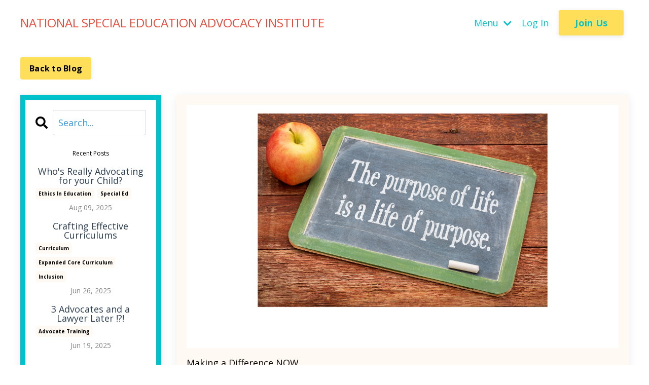

--- FILE ---
content_type: text/html; charset=utf-8
request_url: https://www.nseai.org/blog/what-is-your-life-s-purpose
body_size: 17666
content:
<!doctype html>
<html lang="en">
  <head>
    
              <meta name="csrf-param" content="authenticity_token">
              <meta name="csrf-token" content="eaj+DhBIj2/z24E1kiJtWfy5yInmZq6qSctwJjYfBOoPifoYlV+lmQePrED5CZmoqaIDLZC8dtCN1e+qAu2hWQ==">
            
    <title>
      
        Making a Difference NOW
      
    </title>
    <meta charset="utf-8" />
    <meta http-equiv="x-ua-compatible" content="ie=edge, chrome=1">
    <meta name="viewport" content="width=device-width, initial-scale=1, shrink-to-fit=no">
    
      <meta name="description" content="How to combine consumer advocacy with social justice and truly Make a Difference NOW." />
    
    <meta property="og:type" content="website">
<meta property="og:url" content="https://www.nseai.org/blog/what-is-your-life-s-purpose">
<meta name="twitter:card" content="summary_large_image">

<meta property="og:title" content="Making a Difference NOW">
<meta name="twitter:title" content="Making a Difference NOW">


<meta property="og:description" content="How to combine consumer advocacy with social justice and truly Make a Difference NOW.">
<meta name="twitter:description" content="How to combine consumer advocacy with social justice and truly Make a Difference NOW.">


<meta property="og:image" content="https://kajabi-storefronts-production.kajabi-cdn.com/kajabi-storefronts-production/file-uploads/blogs/8305/images/8665-62b0-0ff3-56d3-47017285122a_Untitled_1280_720_px_5_.png">
<meta name="twitter:image" content="https://kajabi-storefronts-production.kajabi-cdn.com/kajabi-storefronts-production/file-uploads/blogs/8305/images/8665-62b0-0ff3-56d3-47017285122a_Untitled_1280_720_px_5_.png">

    
      <link href="https://kajabi-storefronts-production.kajabi-cdn.com/kajabi-storefronts-production/sites/28589/images/8hBfcBNTJK5BrQzGZOcQ_logo_no_words_white_.jpg?v=2" rel="shortcut icon" />
    
    <link rel="canonical" href="https://www.nseai.org/blog/what-is-your-life-s-purpose" />

    <!-- Google Fonts ====================================================== -->
    <link rel="preconnect" href="https://fonts.gstatic.com" crossorigin>
    <link rel="stylesheet" media="print" onload="this.onload=null;this.removeAttribute(&#39;media&#39;);" type="text/css" href="//fonts.googleapis.com/css?family=Open+Sans:400,700,400italic,700italic&amp;display=swap" />

    <!-- Kajabi CSS ======================================================== -->
    <link rel="stylesheet" media="print" onload="this.onload=null;this.removeAttribute(&#39;media&#39;);" type="text/css" href="https://kajabi-app-assets.kajabi-cdn.com/assets/core-0d125629e028a5a14579c81397830a1acd5cf5a9f3ec2d0de19efb9b0795fb03.css" />

    

    <!-- Font Awesome Icons -->
    <link rel="stylesheet" media="print" onload="this.onload=null;this.removeAttribute(&#39;media&#39;);" type="text/css" crossorigin="anonymous" href="https://use.fontawesome.com/releases/v5.15.2/css/all.css" />

    <link rel="stylesheet" media="screen" href="https://kajabi-storefronts-production.kajabi-cdn.com/kajabi-storefronts-production/themes/2157665579/assets/styles.css?1755809097451521" />

    <!-- Customer CSS ====================================================== -->
    <!-- If you're using custom css that affects the first render of the page, replace async_style_link below with styesheet_tag -->
    <link rel="stylesheet" media="print" onload="this.onload=null;this.removeAttribute(&#39;media&#39;);" type="text/css" href="https://kajabi-storefronts-production.kajabi-cdn.com/kajabi-storefronts-production/themes/2157665579/assets/overrides.css?1755809097451521" />
    <style>
  /* Custom CSS Added Via Theme Settings */
  @import url('https://fonts.googleapis.com/css?family=Dancing+Script&display=swap');

/* Header code to make full width */
.header__container {
max-width: 100%;
}
/* Header code to make background white  */
.header__content--mobile {
background: #FFFFFF;
}

</style>

    <!-- Kajabi Editor Only CSS ============================================ -->
    

    <!-- Header hook ======================================================= -->
    <link rel="alternate" type="application/rss+xml" title="Special Education Advocacy Today ™ - SEAT" href="https://www.nseai.org/blog.rss" /><script type="text/javascript">
  var Kajabi = Kajabi || {};
</script>
<script type="text/javascript">
  Kajabi.currentSiteUser = {
    "id" : "-1",
    "type" : "Guest",
    "contactId" : "",
  };
</script>
<script type="text/javascript">
  Kajabi.theme = {
    activeThemeName: "NSEAI   Extended Website Theme",
    previewThemeId: null,
    editor: false
  };
</script>
<meta name="turbo-prefetch" content="false">
<script>
(function(i,s,o,g,r,a,m){i['GoogleAnalyticsObject']=r;i[r]=i[r]||function(){
(i[r].q=i[r].q||[]).push(arguments)
},i[r].l=1*new Date();a=s.createElement(o),
m=s.getElementsByTagName(o)[0];a.async=1;a.src=g;m.parentNode.insertBefore(a,m)
})(window,document,'script','//www.google-analytics.com/analytics.js','ga');
ga('create', 'UA-138960467-1', 'auto', {});
ga('send', 'pageview');
</script>
<style type="text/css">
  #editor-overlay {
    display: none;
    border-color: #2E91FC;
    position: absolute;
    background-color: rgba(46,145,252,0.05);
    border-style: dashed;
    border-width: 3px;
    border-radius: 3px;
    pointer-events: none;
    cursor: pointer;
    z-index: 10000000000;
  }
  .editor-overlay-button {
    color: white;
    background: #2E91FC;
    border-radius: 2px;
    font-size: 13px;
    margin-inline-start: -24px;
    margin-block-start: -12px;
    padding-block: 3px;
    padding-inline: 10px;
    text-transform:uppercase;
    font-weight:bold;
    letter-spacing:1.5px;

    left: 50%;
    top: 50%;
    position: absolute;
  }
</style>
<script src="https://kajabi-app-assets.kajabi-cdn.com/vite/assets/track_analytics-999259ad.js" crossorigin="anonymous" type="module"></script><link rel="modulepreload" href="https://kajabi-app-assets.kajabi-cdn.com/vite/assets/stimulus-576c66eb.js" as="script" crossorigin="anonymous">
<link rel="modulepreload" href="https://kajabi-app-assets.kajabi-cdn.com/vite/assets/track_product_analytics-9c66ca0a.js" as="script" crossorigin="anonymous">
<link rel="modulepreload" href="https://kajabi-app-assets.kajabi-cdn.com/vite/assets/stimulus-e54d982b.js" as="script" crossorigin="anonymous">
<link rel="modulepreload" href="https://kajabi-app-assets.kajabi-cdn.com/vite/assets/trackProductAnalytics-3d5f89d8.js" as="script" crossorigin="anonymous">      <script type="text/javascript">
        if (typeof (window.rudderanalytics) === "undefined") {
          !function(){"use strict";window.RudderSnippetVersion="3.0.3";var sdkBaseUrl="https://cdn.rudderlabs.com/v3"
          ;var sdkName="rsa.min.js";var asyncScript=true;window.rudderAnalyticsBuildType="legacy",window.rudderanalytics=[]
          ;var e=["setDefaultInstanceKey","load","ready","page","track","identify","alias","group","reset","setAnonymousId","startSession","endSession","consent"]
          ;for(var n=0;n<e.length;n++){var t=e[n];window.rudderanalytics[t]=function(e){return function(){
          window.rudderanalytics.push([e].concat(Array.prototype.slice.call(arguments)))}}(t)}try{
          new Function('return import("")'),window.rudderAnalyticsBuildType="modern"}catch(a){}
          if(window.rudderAnalyticsMount=function(){
          "undefined"==typeof globalThis&&(Object.defineProperty(Object.prototype,"__globalThis_magic__",{get:function get(){
          return this},configurable:true}),__globalThis_magic__.globalThis=__globalThis_magic__,
          delete Object.prototype.__globalThis_magic__);var e=document.createElement("script")
          ;e.src="".concat(sdkBaseUrl,"/").concat(window.rudderAnalyticsBuildType,"/").concat(sdkName),e.async=asyncScript,
          document.head?document.head.appendChild(e):document.body.appendChild(e)
          },"undefined"==typeof Promise||"undefined"==typeof globalThis){var d=document.createElement("script")
          ;d.src="https://polyfill-fastly.io/v3/polyfill.min.js?version=3.111.0&features=Symbol%2CPromise&callback=rudderAnalyticsMount",
          d.async=asyncScript,document.head?document.head.appendChild(d):document.body.appendChild(d)}else{
          window.rudderAnalyticsMount()}window.rudderanalytics.load("2apYBMHHHWpiGqicceKmzPebApa","https://kajabiaarnyhwq.dataplane.rudderstack.com",{})}();
        }
      </script>
      <script type="text/javascript">
        if (typeof (window.rudderanalytics) !== "undefined") {
          rudderanalytics.page({"account_id":"27400","site_id":"28589"});
        }
      </script>
      <script type="text/javascript">
        if (typeof (window.rudderanalytics) !== "undefined") {
          (function () {
            function AnalyticsClickHandler (event) {
              const targetEl = event.target.closest('a') || event.target.closest('button');
              if (targetEl) {
                rudderanalytics.track('Site Link Clicked', Object.assign(
                  {"account_id":"27400","site_id":"28589"},
                  {
                    link_text: targetEl.textContent.trim(),
                    link_href: targetEl.href,
                    tag_name: targetEl.tagName,
                  }
                ));
              }
            };
            document.addEventListener('click', AnalyticsClickHandler);
          })();
        }
      </script>
<script>
!function(f,b,e,v,n,t,s){if(f.fbq)return;n=f.fbq=function(){n.callMethod?
n.callMethod.apply(n,arguments):n.queue.push(arguments)};if(!f._fbq)f._fbq=n;
n.push=n;n.loaded=!0;n.version='2.0';n.agent='plkajabi';n.queue=[];t=b.createElement(e);t.async=!0;
t.src=v;s=b.getElementsByTagName(e)[0];s.parentNode.insertBefore(t,s)}(window,
                                                                      document,'script','https://connect.facebook.net/en_US/fbevents.js');


fbq('init', '1998310073731320');
fbq('track', "PageView");</script>
<noscript><img height="1" width="1" style="display:none"
src="https://www.facebook.com/tr?id=1998310073731320&ev=PageView&noscript=1"
/></noscript>
<meta name='site_locale' content='en'><style type="text/css">
  body main {
    direction: ltr;
  }
  .slick-list {
    direction: ltr;
  }
</style>
<style type="text/css">
  /* Font Awesome 4 */
  .fa.fa-twitter{
    font-family:sans-serif;
  }
  .fa.fa-twitter::before{
    content:"𝕏";
    font-size:1.2em;
  }

  /* Font Awesome 5 */
  .fab.fa-twitter{
    font-family:sans-serif;
  }
  .fab.fa-twitter::before{
    content:"𝕏";
    font-size:1.2em;
  }
</style>
<link rel="stylesheet" href="https://cdn.jsdelivr.net/npm/@kajabi-ui/styles@1.0.4/dist/kajabi_products/kajabi_products.css" />
<script type="module" src="https://cdn.jsdelivr.net/npm/@pine-ds/core@3.14.0/dist/pine-core/pine-core.esm.js"></script>
<script nomodule src="https://cdn.jsdelivr.net/npm/@pine-ds/core@3.14.0/dist/pine-core/index.esm.js"></script>


  </head>
  <style>
  

  
    
  
</style>
  <body id="encore-theme" class="background-unrecognized">
    

    <div id="section-header" data-section-id="header">

<style>
  /* Default Header Styles */
  .header {
    
      background-color: #FFFFFF;
    
    font-size: 18px;
  }
  .header a,
  .header a.link-list__link,
  .header a.link-list__link:hover,
  .header a.social-icons__icon,
  .header .user__login a,
  .header .dropdown__item a,
  .header .dropdown__trigger:hover {
    color: #00c2cb;
  }
  .header .dropdown__trigger {
    color: #00c2cb !important;
  }
  /* Mobile Header Styles */
  @media (max-width: 767px) {
    .header {
      
      font-size: 16px;
    }
    
    .header .hamburger__slices .hamburger__slice {
      
        background-color: #00c2cb;
      
    }
    
      .header a.link-list__link, .dropdown__item a, .header__content--mobile {
        text-align: left;
      }
    
    .header--overlay .header__content--mobile  {
      padding-bottom: 20px;
    }
  }
  /* Sticky Styles */
  
</style>

<div class="hidden">
  
    
  
    
  
    
  
    
  
  
  
  
</div>

<header class="header header--static    header--close-on-scroll" kjb-settings-id="sections_header_settings_background_color">
  <div class="hello-bars">
    
      
    
      
    
      
    
      
    
  </div>
  
    <div class="header__wrap">
      <div class="header__content header__content--desktop background-unrecognized">
        <div class="container header__container media justify-content-left">
          
            
                <style>
@media (min-width: 768px) {
  #block-1661612843934 {
    text-align: left;
  }
} 
</style>

<div id="block-1661612843934" class="header__block header__block--logo header__block--show header__switch-content " kjb-settings-id="sections_header_blocks_1661612843934_settings_stretch">
  

<style>
  #block-1661612843934 {
    line-height: 1;
  }
  #block-1661612843934 .logo__image {
    display: block;
    width: 50px;
  }
  #block-1661612843934 .logo__text {
    color: #e74c3c;
  }
</style>

<a class="logo" href="/">
  
    <p class="logo__text" kjb-settings-id="sections_header_blocks_1661612843934_settings_logo_text">NATIONAL SPECIAL EDUCATION ADVOCACY INSTITUTE</p>
  
</a>
</div>
              
          
            
                <style>
@media (min-width: 768px) {
  #block-1661612788162 {
    text-align: right;
  }
} 
</style>

<div id="block-1661612788162" class="header__block header__switch-content header__block--dropdown stretch" kjb-settings-id="sections_header_blocks_1661612788162_settings_stretch">
  <style>
  /* Dropdown menu colors for desktop */
  @media (min-width: 768px) {
    #block-1661612788162 .dropdown__menu {
      background-color: #FFFFFF;
    }
    #block-1661612788162 .dropdown__item a {
      color: #000000;
    }
  }
  /* Mobile menu text alignment */
  @media (max-width: 767px) {
    #block-1661612788162 .dropdown__item a {
      text-align: left;
    }
  }
</style>

<div class="dropdown" kjb-settings-id="sections_header_blocks_1661612788162_settings_trigger">
  <a class="dropdown__trigger">
    Menu
    
      <i class="dropdown__icon fa fa-chevron-down"></i>
    
  </a>
  <div class="dropdown__menu dropdown__menu--text-left ">
    
      <span class="dropdown__item"><a href="https://www.nseai.org/p/courses-1100-1-1ff12e9b-3972-4a33-8c4e-e572584fa58e" >ABOUT US</a></span>
    
      <span class="dropdown__item"><a href="https://www.nseai.org/_download_amy_p_-_alternative_tripwire_sales_page_-_2-5-3-1" >COURSES</a></span>
    
      <span class="dropdown__item"><a href="https://nseai.mykajabi.com/p/information" >MORE INFORMATION</a></span>
    
      <span class="dropdown__item"><a href="https://www.nseai.org/membership-landing-page" > MEMBERSHIPS</a></span>
    
      <span class="dropdown__item"><a href="https://www.nseai.org/store" >REGISTRATION</a></span>
    
      <span class="dropdown__item"><a href="https://www.nseai.org/p/contact-us" >CONTACT US</a></span>
    
      <span class="dropdown__item"><a href="http://nseai.org/blog" >SEAT Blog</a></span>
    
  </div>
</div>
</div>
              
          
            
                <style>
@media (min-width: 768px) {
  #block-1555988487706 {
    text-align: left;
  }
} 
</style>

<div id="block-1555988487706" class="header__block header__switch-content header__block--user " kjb-settings-id="sections_header_blocks_1555988487706_settings_stretch">
  <style>
  /* Dropdown menu colors for desktop */
  @media (min-width: 768px) {
    #block-1555988487706 .dropdown__menu {
      background: #35a7c3;
      color: #000000;
    }
    #block-1555988487706 .dropdown__item a,
    #block-1555988487706 {
      color: #000000;
    }
  }
  /* Mobile menu text alignment */
  @media (max-width: 767px) {
    #block-1555988487706 .dropdown__item a,
    #block-1555988487706 .user__login a {
      text-align: left;
    }
  }
</style>

<div class="user" kjb-settings-id="sections_header_blocks_1555988487706_settings_language_login">
  
    <span class="user__login" kjb-settings-id="language_login"><a href="/login">Log In</a></span>
  
</div>
</div>
              
          
            
                <style>
@media (min-width: 768px) {
  #block-1661612890706 {
    text-align: left;
  }
} 
</style>

<div id="block-1661612890706" class="header__block header__switch-content header__block--cta " kjb-settings-id="sections_header_blocks_1661612890706_settings_stretch">
  






<style>
  #block-1661612890706 .btn,
  [data-slick-id="1661612890706"] .block .btn {
    color: #00c2cb;
    border-color: #ffde59;
    border-radius: 4px;
    background-color: #ffde59;
  }
  #block-1661612890706 .btn--outline,
  [data-slick-id="1661612890706"] .block .btn--outline {
    background: transparent;
    color: #ffde59;
  }
</style>

<a class="btn btn--solid btn--medium btn--auto" href="https://www.nseai.org/store"   target="_blank" rel="noopener"  kjb-settings-id="sections_header_blocks_1661612890706_settings_btn_background_color" role="button">
  
    Join Us
  
</a>
</div>
              
          
          
            <div class="hamburger hidden--desktop" kjb-settings-id="sections_header_settings_hamburger_color">
              <div class="hamburger__slices">
                <div class="hamburger__slice hamburger--slice-1"></div>
                <div class="hamburger__slice hamburger--slice-2"></div>
                <div class="hamburger__slice hamburger--slice-3"></div>
                <div class="hamburger__slice hamburger--slice-4"></div>
              </div>
            </div>
          
        </div>
      </div>
      <div class="header__content header__content--mobile">
        <div class="header__switch-content header__spacer"></div>
      </div>
    </div>
  
</header>

</div>
    <main>
      <div data-dynamic-sections=blog_post><div id="section-1616082281687" data-section-id="1616082281687"><style>
  
    #section-1616082281687 {
      background-image: url(https://kajabi-storefronts-production.kajabi-cdn.com/kajabi-storefronts-production/themes/2157665579/assets/background.jpg?1755809097451521);
      background-position: center;
    }
  
  #section-1616082281687 .section__overlay {
    position: absolute;
    width: 100%;
    height: 100%;
    left: 0;
    top: 0;
    background-color: #ffffff;
  }
  #section-1616082281687 .sizer {
    padding-top: 0px;
    padding-bottom: 0px;
  }
  #section-1616082281687 .container {
    max-width: calc(1260px + 10px + 10px);
    padding-right: 10px;
    padding-left: 10px;
    
  }
  #section-1616082281687 .row {
    
  }
  #section-1616082281687 .container--full {
    width: 100%;
    max-width: calc(100% + 10px + 10px);
  }
  @media (min-width: 768px) {
    
      #section-1616082281687 {
        
      }
    
    #section-1616082281687 .sizer {
      padding-top: 0px;
      padding-bottom: 0px;
    }
    #section-1616082281687 .container {
      max-width: calc(1260px + 40px + 40px);
      padding-right: 40px;
      padding-left: 40px;
    }
    #section-1616082281687 .container--full {
      max-width: calc(100% + 40px + 40px);
    }
  }
  
  
</style>

<section kjb-settings-id="sections_1616082281687_settings_background_color"
  class="section
  
  
   background-light "
  data-reveal-event=""
  data-reveal-offset=""
  data-reveal-units="seconds">
  <div class="sizer ">
    
    <div class="section__overlay"></div>
    <div class="container ">
      <div class="row align-items-center justify-content-center">
        
          




<style>
  /* flush setting */
  
  
  /* margin settings */
  #block-1616082438005, [data-slick-id="1616082438005"] {
    margin-top: 0px;
    margin-right: 0px;
    margin-bottom: 0px;
    margin-left: 0px;
  }
  #block-1616082438005 .block, [data-slick-id="1616082438005"] .block {
    /* border settings */
    border: 4px none black;
    border-radius: 4px;
    

    /* background color */
    
    /* default padding for mobile */
    
    
    
    /* mobile padding overrides */
    
    
    
    
    
  }

  @media (min-width: 768px) {
    /* desktop margin settings */
    #block-1616082438005, [data-slick-id="1616082438005"] {
      margin-top: 0px;
      margin-right: 0px;
      margin-bottom: 0px;
      margin-left: 0px;
    }
    #block-1616082438005 .block, [data-slick-id="1616082438005"] .block {
      /* default padding for desktop  */
      
      
      /* desktop padding overrides */
      
      
      
      
      
    }
  }
  /* mobile text align */
  @media (max-width: 767px) {
    #block-1616082438005, [data-slick-id="1616082438005"] {
      text-align: left;
    }
  }
</style>


<div
  id="block-1616082438005"
  class="
  block-type--cta
  text-left
  col-12
  
  
  
    
  
  
  "
  
  data-reveal-event=""
  data-reveal-offset=""
  data-reveal-units="seconds"
  
    kjb-settings-id="sections_1616082281687_blocks_1616082438005_settings_width"
    >
  <div class="block
    box-shadow-none
    "
    
      data-aos="none"
      data-aos-delay="0"
      data-aos-duration="0"
    
    >
    
    






<style>
  #block-1616082438005 .btn,
  [data-slick-id="1616082438005"] .block .btn {
    color: #000000;
    border-color: #ffde59;
    border-radius: 4px;
    background-color: #ffde59;
  }
  #block-1616082438005 .btn--outline,
  [data-slick-id="1616082438005"] .block .btn--outline {
    background: transparent;
    color: #ffde59;
  }
</style>

<a class="btn btn--solid btn--small btn--auto" href="/blog"   kjb-settings-id="sections_1616082281687_blocks_1616082438005_settings_btn_background_color" role="button">
  
    Back to Blog
  
</a>
  </div>
</div>

        
      </div>
    </div>
  </div>
</section>
</div><div id="section-1599688991346" data-section-id="1599688991346"><style>
  
  .blog-post-body {
    background-color: #ffffff;
  }
  .blog-post-body .sizer {
    padding-top: 0px;
    padding-bottom: 20px;
  }
  .blog-post-body .container {
    max-width: calc(1260px + 10px + 10px);
    padding-right: 10px;
    padding-left: 10px;
  }
  .blog-post-body__panel {
    background-color: #fef9f2;
    border-color: ;
    border-radius: 4px;
    border-style: none;
    border-width: 25px ;
  }
  .blog-post-body__title {
    color:  !important;
  }
  .blog-post-body__date {
    color: #2c3e50;
  }
  .tag {
    color: ;
    background-color: #fef9f2;
  }
  .tag:hover {
    color: ;
    background-color: #fef9f2;
  }
  .blog-post-body__content {
    color: #01080f;
  }
  @media (min-width: 768px) {
    
    .blog-post-body .sizer {
      padding-top: 0px;
      padding-bottom: 40px;
    }
    .blog-post-body .container {
      max-width: calc(1260px + 40px + 40px);
      padding-right: 40px;
      padding-left: 40px;
    }
  }
</style>

<section class="blog-post-body background-light" kjb-settings-id="sections_1599688991346_settings_background_color">
  <div class="sizer">
    
    <div class="container">
      <div class="row">
        
          <div class="col-lg-9">
        
          
            <div class="blog-post-body__panel box-shadow-medium background-light">
          
            
              <div class="blog-post-body__media">
  
  
  
    
      <img loading="auto" alt="Advocacy creates a life of purpose." src="https://kajabi-storefronts-production.kajabi-cdn.com/kajabi-storefronts-production/file-uploads/blogs/8305/images/8665-62b0-0ff3-56d3-47017285122a_Untitled_1280_720_px_5_.png" />
    
  

</div>
            
            <div class="blog-post-body__info">
              <h1 class="blog-post-body__title">Making a Difference NOW</h1>
              
                <span class="blog-post-body__tags" kjb-settings-id="sections_1599688991346_settings_show_tags">
                  
                    
                      <a class="tag" href="https://www.nseai.org/blog?tag=advocacy">advocacy</a>
                    
                      <a class="tag" href="https://www.nseai.org/blog?tag=child+focused">child focused</a>
                    
                      <a class="tag" href="https://www.nseai.org/blog?tag=education+advocacy">education advocacy</a>
                    
                      <a class="tag" href="https://www.nseai.org/blog?tag=educational+equity">educational equity</a>
                    
                  
                </span>
              
              
                <span class="blog-post-body__date" kjb-settings-id="sections_1599688991346_settings_show_date">Aug 19, 2023</span>
              
              
            </div>
            
            <div class="blog-post-body__content">
              <p>&nbsp;</p>
<p>&nbsp;</p>
<h2><span style="color: #e74c3c;"><strong>ADVOCACY'S COMPREHENSIVE APPROACH </strong></span></h2>
<p>Education advocates recognize and understand that education is not solely about the acquisition of knowledge and skills but also about fostering a student&rsquo;s holistic well-being and fulfillment. By promoting a comprehensive, interdisciplinary, and individualized approach to special education. Education advocates emphasize the development of</p>
<ul>
<li>Self esteem</li>
<li>Character</li>
<li>Inclusion</li>
<li>Being valued</li>
<li>Essential life skills academically, socially, and behaviorally</li>
<li>Resilience, and</li>
<li>A sense of purpose in special education students.</li>
</ul>
<p>&nbsp;&nbsp;</p>
<h3><span style="color: #e74c3c;"><strong>ESSENTIAL COMPONENTS OF IEP DEVELOPMENT</strong></span></h3>
<p>Education advocates believe that an education system grounded in the principles of positive psychology and&nbsp;<span>Aristotle's Eudemonia (life&rsquo;s purpose )&nbsp;</span>can empower individuals to flourish, enabling them to lead meaningful lives and make valuable contributions to society.<span style="color: #e74c3c;"> NSEAI</span> advocates for curricula and IEP practices that prioritize social-emotional learning, self-reflection, and the cultivation of the Essential components and virtues necessary for IEP development:</p>
<ul>
<li>Presumed competence</li>
<li>A child focused approach &ndash; with need identification</li>
<li>Data driven independent outcomes, and</li>
<li>Progress commensurate with the student&rsquo;s abilities</li>
</ul>
<p>Education advocates know that these elements are fundamental to nurturing positive psychological functioning and fostering purpose and the well-being in&nbsp; students, educators and parents.</p>
<p>&nbsp;</p>
<h3><span style="color: #e74c3c;"><strong>PURPOSE DRIVEN, PROFOUND AND FUN LESSONS </strong></span></h3>
<p>At <span style="color: #e74c3c;">NSEAI,</span> we believe that learning should be a quest for giggles and growth! Our instructors are armed with quirky gadgets, sarcasm, and jokes, ensuring that you laugh and learn along the way. Forget stuffy classrooms; our courses are designed to be purpose-driven and fun, proving that life's most profound lessons come from the most absurd experiences.</p>
<p>&nbsp;</p>
<p>Join us on an adventure-filled journey of self-discovery, camaraderie, and occasional goofy mishaps. Through a series of 12 courses, you'll learn critical advocacy skills while celebrating each advocate's unique talents and identities. Discover your life's purpose and become a Board-Certified Education Advocate &ndash; a journey where you often must either laugh or cry but it is always side-splittingly purposeful!</p>
<p>&nbsp;</p>
<p>And let's not forget the certification&rsquo;s ultimate final project: Advocates of all backgrounds and education levels <strong>find their life's purpose</strong> with a wild scavenger hunt around <strong>interdisciplinary approaches, educational need identification, </strong>and <strong>research based interventions</strong>!</p>
<h4 style="text-align: center;"><span style="color: #e74c3c;"><strong><em>We teach you how to flourish as an education advocate.</em></strong></span></h4>
<p>The instructors at<span style="color: #e74c3c;"> NSEAI</span> believe that if you can't laugh and learn, then you're not doing education right. So, grab the <strong>extensive resource library of materials</strong> <span style="color: #e74c3c;">NSEAI</span> gives you and get ready for a rollercoaster ride of positive vibes and philosophical fun!</p>
<p>&nbsp;&nbsp;</p>
<h3><span style="color: #e74c3c;"><strong>BE A CONSUMER ADVOCATE AND SOCIAL JUSTICE AMBASSADOR?</strong></span></h3>
<p>Ready to become a Board-Certified Education Advocate<sup>TM</sup> with <span style="color: #e74c3c;">NSEAI</span>? It's the most fulfilling journey to unlocking your true nature as a consumer advocate and social justice ambassador! Embrace sarcasm and laughter as you navigate through the six steps of purposeful advocacy:</p>
<p>&nbsp;</p>
<ol>
<li><strong>Certification Quest:</strong> Discover your calling in special education advocacy with a magnifying glass and a "Certification Crusader Pin ". <span style="color: #e74c3c;">NSEAI </span>is the <strong><span color="#e67e22" style="color: #e67e22;">GOLD</span>&nbsp;<span style="color: #e67e22;" mce-data-marked="1">STANDARD</span>&nbsp;</strong>in professional education advocacy training</li>
</ol>
<p>&nbsp;</p>
<ol start="2">
<li><strong>Unlock Potentials:</strong> Become a talented advocate, mixing enthusiasm and creativity to push the boundaries of advocacy.</li>
</ol>
<p>&nbsp;</p>
<ol start="3">
<li><strong>Purposeful Life Puzzle:</strong> Follow the <span style="color: #e74c3c;">NSEAI</span> blueprint to uncover your true talents and achieve your board certification like a pro.</li>
</ol>
<p>&nbsp;</p>
<ol start="4">
<li><strong>Excellence Expedition:</strong> Embrace "Epic Fails and Wins" and invest in your pursuit of excellence. Mistakes are just steppingstones, and we humbly share ours. Learn an integrated interdisciplinary approach to IEP development.</li>
</ol>
<p>!</p>
<ol start="5">
<li><strong>Educational Olympics:</strong> Bring your A-game to discussions, as we demonstrate complex education advocacy concepts with a shark-hat and a gong.</li>
</ol>
<p>&nbsp;</p>
<ol start="6">
<li><strong>Unleash Your Inner Certified Professional Knowing:</strong> Express yourself with unconventional research-based IEP styles and solutions with lots of laughter. Life&rsquo;s most profound lessons come from the most absurd experiences.</li>
</ol>
<p>&nbsp;</p>
<h3>&nbsp;</h3>
<h3><span style="color: #e74c3c;"><strong>CRITICAL ADVOCACY SKILLS </strong></span></h3>
<p>We&rsquo;ve designed a course where advocates must learn critical advocacy skills, like problem-solving, an integrated interdisciplinary approach, and resilience, by navigating a series of 12 one day on demand courses <strong>with ease</strong> and receive a national board certification at the same time.</p>
<p>&nbsp;</p>
<p>With an infectious enthusiasm, these instructors will remind everyone that life's too short to be serious all the time. You choose in this career to either laugh or cry. We choose laughter. <span style="color: #e74c3c;">NSEAI</span> believes that finding your purpose shouldn't be a stuffy process of soul-searching but rather an adventure filled with laughter, camaraderie, and, of course, the occasional goofy mishap.</p>
<p>&nbsp;</p>
<h3><span style="color: #e74c3c;"><strong>ONE-OF-A-KIND ADVOCACY EDUCATION </strong></span></h3>
<p>Thanks to this one-of-a-kind advocacy education &ndash; learning to be a professional education advocate has never been so side-splittingly purposeful! We have condensed 60 courses of essential knowledge down to 12 days of essential information needed for education advocates. It is a comprehensive interdisciplinary approach and the <strong><span style="color: #e67e22;">GOLD STANDARD</span></strong> in education advocacy education.</p>
<p>&nbsp;</p>
<p>Deep down, you will know <span style="color: #e74c3c;">NSEAI</span> if offering something truly meaningful and special! Who knew that the path to purpose would be paved with laughter thanks to this one-of-a-kind professional special advocacy education! This adventure is not just a certification; it's finding your purpose like buried treasure! So, get ready to strut like a peacock and join this purposeful community of Professional Education Advocates!</p>
<p>&nbsp;</p>
<h3><span style="color: #e74c3c;"><strong>BECOME AN IEP DEVELOPMENT EXPERT </strong></span></h3>
<p>As education advocates conquer the challenges of board certification with ease and a smile, they discover that becoming an <strong>IEP Development Expert</strong> and <strong>BCEA<sup>TM</sup> - Board-Certified Education Advocate</strong> is not just a journey to professional achievement but a delightful celebration of your unique talents and identity. Education advocates on a quest for board certification embark on an enlightening journey with <span style="color: #e74c3c;">NSEAI.</span></p>
<p>&nbsp;</p>
<p>Read the following 10 statements. See if they are true for you and then <strong>sign up</strong>:</p>
<p>&nbsp;</p>
<ol>
<li>I find my heart is involved in the advocacy I do.</li>
</ol>
<h4 style="text-align: center;"><span style="color: #2980b9;"><strong>EDUCATION ADVOCACY IS THE WORK OF PEOPLE OF HEART.</strong></span></h4>
<p>&nbsp;</p>
<ol start="2">
<li>My life is centered around a set of social justice beliefs that give meaning to my life.</li>
</ol>
<h4 style="text-align: center;"><span style="color: #2980b9;"><strong>JUSTICE IS WHAT LOVE LOOKS LIKE IN PUBLIC.</strong> - Cornel West</span></h4>
<p>&nbsp;</p>
<ol start="3">
<li>It is important that I really enjoy what I do and that I help others.</li>
</ol>
<h4><span style="color: #2980b9;"><strong>PREJUDICE IS A BURDEN THAT CONFUSES THE PAST, THREATENS THE FUTURE, AND RENDERS THE PRESENT INACCESSIBLE</strong> &ndash; Maya Angelou</span></h4>
<p>&nbsp;</p>
<ol start="4">
<li>I believe I know what my best talents are, and I try to develop them whenever possible.</li>
</ol>
<h4><span style="color: #2980b9;"><strong>WHEN THE WHOLE WORLD IS SILENT. EVEN ONE VOICE BECOMES POWERFUL.</strong> &ndash; Malala Yousafzai</span></h4>
<p>&nbsp;</p>
<ol start="5">
<li>I feel best when I&rsquo;m doing something worth investing effort.</li>
</ol>
<h4 style="text-align: center;"><span style="color: #2980b9;"><strong>EDUCATION IS THE MOST POWERFUL WEAPON </strong></span></h4>
<h4 style="text-align: center;"><span style="color: #2980b9;"><strong>YOU CAN USE TO CHANGE THE WORLD.&nbsp;&nbsp; </strong>Nelson Mandela</span></h4>
<p>&nbsp;</p>
<ol start="6">
<li>I believe it is important to know how what I&rsquo;m doing fits with the purpose of treating all students with dignity and presuming competence.</li>
</ol>
<h4 style="text-align: center;"><span style="color: #2980b9;"><strong>ACTION IS THE ONLY REMEDY TO INDIFFERENCE:</strong></span></h4>
<h4 style="text-align: center;"><span style="color: #2980b9;"><strong> THE MOST INSIDIOUS DANGER OF ALL.</strong></span></h4>
<p><strong>&nbsp;</strong></p>
<h4 style="text-align: center;"><span style="color: #e74c3c;"><strong>PRESUMING COMPETENCE DOES NOT MEAN WE PRETEND THERE IS NO DISABILITY.</strong></span></h4>
<h4 style="text-align: center;"><span style="color: #e74c3c;"><strong> IT MEANS WE CAN STILL TEACH YOU REGARDLESS OF THE DISABILITY. </strong></span></h4>
<p><strong>&nbsp;</strong></p>
<ol start="7">
<li>I usually know what I should do because some actions just feel right to me.</li>
</ol>
<h4><span style="color: #2980b9;"><strong>TO BRING ABOUT CHANGE, YOU MUST <u>NOT</u> BE AFRAID TO TAKE THE FIRST STEP. WE WILL FAIL WHEN WE FAIL TO TRY.</strong> &ndash; Rosa Parks</span></h4>
<p>&nbsp;</p>
<h3 style="text-align: center;"><span style="color: #e74c3c;"><strong>EDUCATION ADVOCATES HAVE THE ABILITY TO CHANGE </strong></span></h3>
<h3 style="text-align: center;"><span style="color: #e74c3c;"><strong>INJUSTICE INTO JUSTICE AND WEAKNESS INTO STRENGTH</strong></span></h3>
<p>&nbsp;</p>
<ol start="8">
<li>When I engage in activities that involve my best talents and abilities, I have this sense of really being alive.</li>
</ol>
<h4 style="text-align: center;"><span style="color: #2980b9;"><strong>I WILL BECOME AN IEP DEVELOPMENT EXPERT THROUGH NSEAI </strong></span></h4>
<p><strong>&nbsp;</strong></p>
<p><span style="color: #e74c3c;"><strong>AN EXPERT IS SOMEONE WHO KNOWS SOME OF THE WORST MISTAKES THAT CAN BE MADE IN HIS SUBJECT, AND HOW TO AVOID THEM. &ndash; </strong>Werner Heisenberg</span></p>
<p>&nbsp;</p>
<ol start="9">
<li>It is important to me that I feel fulfilled by the advocacy activities that I engage in.</li>
</ol>
<h4 style="text-align: center;"><span style="color: #2980b9;"><strong>OUR ABILITY TO REACH UNITY IN DIVERSITY WILL BE </strong></span></h4>
<h4 style="text-align: center;"><span style="color: #2980b9;"><strong>THE BEAUTY AND TEST OF OUR CIVILIZATION. </strong>M. Gandhi</span></h4>
<p><strong>&nbsp;</strong></p>
<h4 style="text-align: center;"><span style="color: #e74c3c;"><strong>DARKNESS CANNOT DRIVE OUT DARKNESS; ONLY LIGHT CAN DO THAT. </strong></span></h4>
<h4 style="text-align: center;"><span style="color: #e74c3c;"><strong>HATE CANNOT DRIVE OUT HATE; ONLY LOVE CAN DO THAT.</strong>&nbsp; MLK</span></h4>
<p>&nbsp;</p>
<ol start="10">
<li>I believe I know what I was meant to do in life.</li>
</ol>
<h4><span style="color: #e74c3c;"><strong>I WANT TO BE A BCEA<sup>TM</sup> &ndash; BOARD CERTIFIED EDUCATION ADVOCATE<sup>TM</sup>. </strong></span></h4>
<h4>&nbsp;</h4>
<p>(Modified from the <u>The Questionnaire for Eudaimonic Well-Being-</u> Psychometric properties)</p>
<p>&nbsp;Discover your purpose and unlock your true potential with <span style="color: #e74c3c;">NSEAI</span> &ndash; the <span style="color: #e74c3c;">National</span> <span style="color: #e74c3c;">Special Education Advocacy Institute</span>. Our Board-Certified Education Advocates<sup>TM</sup> are like modern-day philosophers with a flair for humor, blending positive psychology and Aristotle's Eudemonia (life&rsquo;s purpose) to create a fulfilling and fun learning experience and career.</p>
<p><strong>Sign up now</strong></p>
<p><span style="color: #0b5394;"><strong><img src="https://kajabi-storefronts-production.global.ssl.fastly.net/kajabi-storefronts-production/blogs/8305/images/DUCqteQ9RHe2nqxMTxzr_image.png" width="135" height="61" style="display: block; margin-left: auto; margin-right: auto;" /></strong></span></p>
<p style="text-align: center;"><span style="color: #e74c3c;"><strong>NSEAI's</strong></span><span style="color: #bf9000;"><strong><span>&nbsp;</span>online courses efficiently lead parents and professionals to an</strong></span><strong><span style="color: #bf9000;"><span>&nbsp;</span>expert level of education advocacy in just 12 days of on-demand courses that you can do at your convenience.<br /></span></strong></p>
<p style="text-align: center;"><strong><span style="color: #bf9000;"><span style="color: #e74c3c;">OUR CHILDREN DO NOT HAVE TIME TO WASTE.</span></span></strong></p>
<p style="text-align: center;"><strong><span style="color: #bf9000;">LEARN TO DEVELOP A CHILD FOCUSED IEP CORRECTLY FROM THE START&nbsp;</span></strong></p>
<p style="text-align: center;"><strong><span style="color: #bf9000;">WE TEACH HOW TO GO FROM</span></strong></p>
<p style="text-align: center;"><strong><span style="color: #bf9000;">LEGALLY SUFFICIENT&nbsp; TO HIGHLY EFFECTIVE IEPs</span></strong></p>
<p style="text-align: center;"><span style="color: #e74c3c;"><strong>CHANGE THEIR LIVES NOW</strong></span></p>
<h2 style="text-align: center;"><strong>&nbsp;<span>&nbsp;</span><a href="https://www.nseai.org/course-landing-page">CLICK HERE</a></strong></h2>
<p>&nbsp;</p>
<p><span style="color: #0b5394;"><strong>AUTHORS</strong></span></p>
<p><span style="color: #0b5394;"><strong>Marie Lewis</strong><span>&nbsp;</span></span>is an author, consultant, and national speaker on best practices in education advocacy. She is a parent of 3 children and a Disability Case Manager, Board Certified Education Advocate, and Behavior Specialist Consultant. She has assisted in the development of thousands of IEPs nationally and consults on developing appropriately individualized IEPs that are outcome-based vs legally sufficient. She brings a great depth of expertise, practical experience, and compassion to her work as well as expert insight, vision, and systemic thinking. She is passionate and funny and she always inspires and informs.</p>
<p>&nbsp;</p>
            </div>
            
            
            
          
            </div>
          
        </div>
        <style>
   .sidebar__panel {
     background-color: #ffffff;
     border-color: #00c2cb;
     border-radius: 0px;
     border-style: solid;
     border-width: 10px ;
   }
</style>

<div class="col-lg-3 sidebar__container--left   sidebar__container--hidden-mobile">
  <div class="sidebar" kjb-settings-id="sections_1599688991346_settings_show_sidebar">
    
      <div class="sidebar__panel box-shadow-medium background-light">
    
      
        <div class="sidebar__block">
          
              <style>
  .sidebar-search__icon i {
    color: ;
  }
  .sidebar-search--1600295460576 ::-webkit-input-placeholder {
    color: #3498db;
  }
  .sidebar-search--1600295460576 ::-moz-placeholder {
    color: #3498db;
  }
  .sidebar-search--1600295460576 :-ms-input-placeholder {
    color: #3498db;
  }
  .sidebar-search--1600295460576 :-moz-placeholder {
    color: #3498db;
  }
  .sidebar-search--1600295460576 .sidebar-search__input {
    color: #3498db;
  }
</style>

<div class="sidebar-search sidebar-search--1600295460576" kjb-settings-id="sections_1599688991346_blocks_1600295460576_settings_search_text">
  <form class="sidebar-search__form" action="/blog/search" method="get" role="search">
    <span class="sidebar-search__icon"><i class="fa fa-search"></i></span>
    <input class="form-control sidebar-search__input" type="search" name="q" placeholder="Search...">
  </form>
</div>
            
        </div>
      
        <div class="sidebar__block">
          
              <style>
  .sidebar-recent-posts--1616082816187 {
    text-align: center;
  }
  .sidebar-recent-posts--1616082816187 .sidebar-recent-posts__heading {
    color: #000000;
  }
  .sidebar-recent-posts--1616082816187 .sidebar-recent-posts__title {
    color: #2c3e50;
  }
  .sidebar-recent-posts--1616082816187 .tag {
    color: ;
    background-color: ;
  }
  .sidebar-recent-posts--1616082816187 .sidebar-recent-posts__date {
    color: ;
  }
</style>


<div class="sidebar-recent-posts sidebar-recent-posts--1616082816187">
  <p class="h5 sidebar-recent-posts__heading" kjb-settings-id="sections_1599688991346_blocks_1616082816187_settings_heading">Recent Posts</p>
  
    <div class="sidebar-recent-posts__item">
      <a class="h6 sidebar-recent-posts__title" href="/blog/who-s-advocating">Who's Really Advocating for your Child?</a>
      
        <div class="sidebar-recent-posts__tags" kjb-settings-id="sections_1599688991346_blocks_1616082816187_settings_show_tags">
          
            <a class="tag sidebar-recent-posts__tag" href="https://www.nseai.org/blog?tag=ethics+in+education">ethics in education</a>
          
            <a class="tag sidebar-recent-posts__tag" href="https://www.nseai.org/blog?tag=special+ed">special ed</a>
          
        </div>
      
      
        <span class="sidebar-recent-posts__date" kjb-settings-id="sections_1599688991346_blocks_1616082816187_settings_show_date">Aug 09, 2025</span>
      
    </div>
  
    <div class="sidebar-recent-posts__item">
      <a class="h6 sidebar-recent-posts__title" href="/blog/9">Crafting Effective Curriculums</a>
      
        <div class="sidebar-recent-posts__tags" kjb-settings-id="sections_1599688991346_blocks_1616082816187_settings_show_tags">
          
            <a class="tag sidebar-recent-posts__tag" href="https://www.nseai.org/blog?tag=curriculum">curriculum</a>
          
            <a class="tag sidebar-recent-posts__tag" href="https://www.nseai.org/blog?tag=expanded+core+curriculum">expanded core curriculum</a>
          
            <a class="tag sidebar-recent-posts__tag" href="https://www.nseai.org/blog?tag=inclusion">inclusion</a>
          
        </div>
      
      
        <span class="sidebar-recent-posts__date" kjb-settings-id="sections_1599688991346_blocks_1616082816187_settings_show_date">Jun 26, 2025</span>
      
    </div>
  
    <div class="sidebar-recent-posts__item">
      <a class="h6 sidebar-recent-posts__title" href="/blog/3-advocates-and-a-lawyer-later">3 Advocates and a Lawyer Later !?!</a>
      
        <div class="sidebar-recent-posts__tags" kjb-settings-id="sections_1599688991346_blocks_1616082816187_settings_show_tags">
          
            <a class="tag sidebar-recent-posts__tag" href="https://www.nseai.org/blog?tag=advocate+training">advocate training</a>
          
        </div>
      
      
        <span class="sidebar-recent-posts__date" kjb-settings-id="sections_1599688991346_blocks_1616082816187_settings_show_date">Jun 19, 2025</span>
      
    </div>
  
</div>
            
        </div>
      
        <div class="sidebar__block">
          
              <style>
  .sidebar-categories--1616082764659 {
    text-align: left;
  }
  .sidebar-categories--1616082764659 .sidebar-categories__title {
    color: ;
  }
  .sidebar-categories--1616082764659 .sidebar-categories__select {
    color: #00c2cb !important;
  }
  .sidebar-categories--1616082764659 .sidebar-categories__link {
    color: #00c2cb;
  }
  .sidebar-categories--1616082764659 .sidebar-categories__tag {
    color: #00c2cb;
  }
</style>

<div class="sidebar-categories sidebar-categories--1616082764659">
  <p class="h5 sidebar-categories__title" kjb-settings-id="sections_1599688991346_blocks_1616082764659_settings_heading">Categories</p>
  
    <div class="select-box-field form-group">
      <select id="category-select" class="form-control sidebar-categories__select">
        <option value="https://www.nseai.org/blog">All Categories</option>
        
          
            <option value="https://www.nseai.org/blog?tag=aac">aac</option>
          
        
          
            <option value="https://www.nseai.org/blog?tag=aba+therapy">aba therapy</option>
          
        
          
            <option value="https://www.nseai.org/blog?tag=accommodations">accommodations</option>
          
        
          
            <option value="https://www.nseai.org/blog?tag=accountability">accountability</option>
          
        
          
            <option value="https://www.nseai.org/blog?tag=ada">ada</option>
          
        
          
            <option value="https://www.nseai.org/blog?tag=add">add</option>
          
        
          
            <option value="https://www.nseai.org/blog?tag=add%2Fadhd">add/adhd</option>
          
        
          
            <option value="https://www.nseai.org/blog?tag=adhd">adhd</option>
          
        
          
            <option value="https://www.nseai.org/blog?tag=adjustment+disorder">adjustment disorder</option>
          
        
          
            <option value="https://www.nseai.org/blog?tag=administrative+convenience">administrative convenience</option>
          
        
          
            <option value="https://www.nseai.org/blog?tag=advocacy">advocacy</option>
          
        
          
            <option value="https://www.nseai.org/blog?tag=advocacy+training">advocacy training</option>
          
        
          
            <option value="https://www.nseai.org/blog?tag=advocate">advocate</option>
          
        
          
            <option value="https://www.nseai.org/blog?tag=advocate+training">advocate training</option>
          
        
          
            <option value="https://www.nseai.org/blog?tag=advocates">advocates</option>
          
        
          
            <option value="https://www.nseai.org/blog?tag=anti-social+behaviors">anti-social behaviors</option>
          
        
          
            <option value="https://www.nseai.org/blog?tag=anxiety">anxiety</option>
          
        
          
            <option value="https://www.nseai.org/blog?tag=anxiety+disorder">anxiety disorder</option>
          
        
          
            <option value="https://www.nseai.org/blog?tag=appropriateness">appropriateness</option>
          
        
          
            <option value="https://www.nseai.org/blog?tag=asd">asd</option>
          
        
          
            <option value="https://www.nseai.org/blog?tag=assessments">assessments</option>
          
        
          
            <option value="https://www.nseai.org/blog?tag=assistive+technology">assistive technology</option>
          
        
          
            <option value="https://www.nseai.org/blog?tag=autism">autism</option>
          
        
          
            <option value="https://www.nseai.org/blog?tag=bcba">bcba</option>
          
        
          
            <option value="https://www.nseai.org/blog?tag=bcea">bcea</option>
          
        
          
            <option value="https://www.nseai.org/blog?tag=be+on+task">be on task</option>
          
        
          
            <option value="https://www.nseai.org/blog?tag=behavior">behavior</option>
          
        
          
            <option value="https://www.nseai.org/blog?tag=behavior+skills">behavior skills</option>
          
        
          
            <option value="https://www.nseai.org/blog?tag=behavioral+issues">behavioral issues</option>
          
        
          
            <option value="https://www.nseai.org/blog?tag=behaviors">behaviors</option>
          
        
          
            <option value="https://www.nseai.org/blog?tag=bip+behavior+intervention+plan">bip behavior intervention plan</option>
          
        
          
            <option value="https://www.nseai.org/blog?tag=board+certification">board certification</option>
          
        
          
            <option value="https://www.nseai.org/blog?tag=bully">bully</option>
          
        
          
            <option value="https://www.nseai.org/blog?tag=bullying">bullying</option>
          
        
          
            <option value="https://www.nseai.org/blog?tag=characteristics+of+gifted+students">characteristics of gifted students</option>
          
        
          
            <option value="https://www.nseai.org/blog?tag=child+find">child find</option>
          
        
          
            <option value="https://www.nseai.org/blog?tag=child+focused">child focused</option>
          
        
          
            <option value="https://www.nseai.org/blog?tag=child+with+a+disability">child with a disability</option>
          
        
          
            <option value="https://www.nseai.org/blog?tag=child%27s+rights">child's rights</option>
          
        
          
            <option value="https://www.nseai.org/blog?tag=child-focused">child-focused</option>
          
        
          
            <option value="https://www.nseai.org/blog?tag=civil+rights+complaint">civil rights complaint</option>
          
        
          
            <option value="https://www.nseai.org/blog?tag=classroom+tactics">classroom tactics</option>
          
        
          
            <option value="https://www.nseai.org/blog?tag=cognitive+behavioral+skills+training">cognitive behavioral skills training</option>
          
        
          
            <option value="https://www.nseai.org/blog?tag=cognitive+behavioral+therapy">cognitive behavioral therapy</option>
          
        
          
            <option value="https://www.nseai.org/blog?tag=cognitive+development">cognitive development</option>
          
        
          
            <option value="https://www.nseai.org/blog?tag=collaboration">collaboration</option>
          
        
          
            <option value="https://www.nseai.org/blog?tag=communication">communication</option>
          
        
          
            <option value="https://www.nseai.org/blog?tag=comp+ed">comp ed</option>
          
        
          
            <option value="https://www.nseai.org/blog?tag=comp+ed+funds">comp ed funds</option>
          
        
          
            <option value="https://www.nseai.org/blog?tag=compensatory+ed">compensatory ed</option>
          
        
          
            <option value="https://www.nseai.org/blog?tag=compensatory+education">compensatory education</option>
          
        
          
            <option value="https://www.nseai.org/blog?tag=compliance">compliance</option>
          
        
          
            <option value="https://www.nseai.org/blog?tag=comprehension">comprehension</option>
          
        
          
            <option value="https://www.nseai.org/blog?tag=consumer+rights">consumer rights</option>
          
        
          
            <option value="https://www.nseai.org/blog?tag=covid">covid</option>
          
        
          
            <option value="https://www.nseai.org/blog?tag=covid+and+speical+education">covid and speical education</option>
          
        
          
            <option value="https://www.nseai.org/blog?tag=criminal+justice">criminal justice</option>
          
        
          
            <option value="https://www.nseai.org/blog?tag=cross+trained+advocates">cross trained advocates</option>
          
        
          
            <option value="https://www.nseai.org/blog?tag=cross+training">cross training</option>
          
        
          
            <option value="https://www.nseai.org/blog?tag=curriculum">curriculum</option>
          
        
          
            <option value="https://www.nseai.org/blog?tag=curriculums">curriculums</option>
          
        
          
            <option value="https://www.nseai.org/blog?tag=data+collection">data collection</option>
          
        
          
            <option value="https://www.nseai.org/blog?tag=defiant+disorder">defiant disorder</option>
          
        
          
            <option value="https://www.nseai.org/blog?tag=definition+of+gifted">definition of gifted</option>
          
        
          
            <option value="https://www.nseai.org/blog?tag=dialectal+behavioral+therapy">dialectal behavioral therapy</option>
          
        
          
            <option value="https://www.nseai.org/blog?tag=disability">disability</option>
          
        
          
            <option value="https://www.nseai.org/blog?tag=disability+voting+rights">disability voting rights</option>
          
        
          
            <option value="https://www.nseai.org/blog?tag=discrimination">discrimination</option>
          
        
          
            <option value="https://www.nseai.org/blog?tag=documentation">documentation</option>
          
        
          
            <option value="https://www.nseai.org/blog?tag=doe">doe</option>
          
        
          
            <option value="https://www.nseai.org/blog?tag=doe+complaint">doe complaint</option>
          
        
          
            <option value="https://www.nseai.org/blog?tag=dropout+rates">dropout rates</option>
          
        
          
            <option value="https://www.nseai.org/blog?tag=due+process">due process</option>
          
        
          
            <option value="https://www.nseai.org/blog?tag=dyscalculia">dyscalculia</option>
          
        
          
            <option value="https://www.nseai.org/blog?tag=dysgraphia">dysgraphia</option>
          
        
          
            <option value="https://www.nseai.org/blog?tag=dyslexia">dyslexia</option>
          
        
          
            <option value="https://www.nseai.org/blog?tag=dysregulation">dysregulation</option>
          
        
          
            <option value="https://www.nseai.org/blog?tag=editing+skills">editing skills</option>
          
        
          
            <option value="https://www.nseai.org/blog?tag=education+advocacy">education advocacy</option>
          
        
          
            <option value="https://www.nseai.org/blog?tag=education+advocates">education advocates</option>
          
        
          
            <option value="https://www.nseai.org/blog?tag=education+equity">education equity</option>
          
        
          
            <option value="https://www.nseai.org/blog?tag=educational+equity">educational equity</option>
          
        
          
            <option value="https://www.nseai.org/blog?tag=educational+gaps">educational gaps</option>
          
        
          
            <option value="https://www.nseai.org/blog?tag=emotional+control">emotional control</option>
          
        
          
            <option value="https://www.nseai.org/blog?tag=equity">equity</option>
          
        
          
            <option value="https://www.nseai.org/blog?tag=esy">esy</option>
          
        
          
            <option value="https://www.nseai.org/blog?tag=ethics+in+education">ethics in education</option>
          
        
          
            <option value="https://www.nseai.org/blog?tag=evaluations">evaluations</option>
          
        
          
            <option value="https://www.nseai.org/blog?tag=evidence+based+interventions">evidence based interventions</option>
          
        
          
            <option value="https://www.nseai.org/blog?tag=executive+function">executive function</option>
          
        
          
            <option value="https://www.nseai.org/blog?tag=expanded+core+curriculum">expanded core curriculum</option>
          
        
          
            <option value="https://www.nseai.org/blog?tag=expressive+language">expressive language</option>
          
        
          
            <option value="https://www.nseai.org/blog?tag=eye+contact">eye contact</option>
          
        
          
            <option value="https://www.nseai.org/blog?tag=fape">fape</option>
          
        
          
            <option value="https://www.nseai.org/blog?tag=fba+functional+behavior+assessment">fba functional behavior assessment</option>
          
        
          
            <option value="https://www.nseai.org/blog?tag=fine+motor+skills">fine motor skills</option>
          
        
          
            <option value="https://www.nseai.org/blog?tag=finish+on+time">finish on time</option>
          
        
          
            <option value="https://www.nseai.org/blog?tag=fluency">fluency</option>
          
        
          
            <option value="https://www.nseai.org/blog?tag=focus">focus</option>
          
        
          
            <option value="https://www.nseai.org/blog?tag=following+directions">following directions</option>
          
        
          
            <option value="https://www.nseai.org/blog?tag=functional+communication">functional communication</option>
          
        
          
            <option value="https://www.nseai.org/blog?tag=functional+outcomes">functional outcomes</option>
          
        
          
            <option value="https://www.nseai.org/blog?tag=functional+vision">functional vision</option>
          
        
          
            <option value="https://www.nseai.org/blog?tag=gifted">gifted</option>
          
        
          
            <option value="https://www.nseai.org/blog?tag=gifted+education">gifted education</option>
          
        
          
            <option value="https://www.nseai.org/blog?tag=gifted+identification">gifted identification</option>
          
        
          
            <option value="https://www.nseai.org/blog?tag=gifted+iep">gifted iep</option>
          
        
          
            <option value="https://www.nseai.org/blog?tag=goals">goals</option>
          
        
          
            <option value="https://www.nseai.org/blog?tag=graduation">graduation</option>
          
        
          
            <option value="https://www.nseai.org/blog?tag=healthcare">healthcare</option>
          
        
          
            <option value="https://www.nseai.org/blog?tag=hidden+curriculum">hidden curriculum</option>
          
        
          
            <option value="https://www.nseai.org/blog?tag=home+school">home school</option>
          
        
          
            <option value="https://www.nseai.org/blog?tag=how+to+get+help">how to get help</option>
          
        
          
            <option value="https://www.nseai.org/blog?tag=hyperlexia">hyperlexia</option>
          
        
          
            <option value="https://www.nseai.org/blog?tag=idea">idea</option>
          
        
          
            <option value="https://www.nseai.org/blog?tag=idea+2004">idea 2004</option>
          
        
          
            <option value="https://www.nseai.org/blog?tag=iep">iep</option>
          
        
          
            <option value="https://www.nseai.org/blog?tag=iep+communication">iep communication</option>
          
        
          
            <option value="https://www.nseai.org/blog?tag=iep+development">iep development</option>
          
        
          
            <option value="https://www.nseai.org/blog?tag=iep+development+process">iep development process</option>
          
        
          
            <option value="https://www.nseai.org/blog?tag=iep+goals">iep goals</option>
          
        
          
            <option value="https://www.nseai.org/blog?tag=iep+meeting">iep meeting</option>
          
        
          
            <option value="https://www.nseai.org/blog?tag=iep+outcomes">iep outcomes</option>
          
        
          
            <option value="https://www.nseai.org/blog?tag=iep+preparation">iep preparation</option>
          
        
          
            <option value="https://www.nseai.org/blog?tag=iep+process">iep process</option>
          
        
          
            <option value="https://www.nseai.org/blog?tag=iep+team">iep team</option>
          
        
          
            <option value="https://www.nseai.org/blog?tag=inclusion">inclusion</option>
          
        
          
            <option value="https://www.nseai.org/blog?tag=inference">inference</option>
          
        
          
            <option value="https://www.nseai.org/blog?tag=inference+goals">inference goals</option>
          
        
          
            <option value="https://www.nseai.org/blog?tag=informal+meeting">informal meeting</option>
          
        
          
            <option value="https://www.nseai.org/blog?tag=interagency+practice">interagency practice</option>
          
        
          
            <option value="https://www.nseai.org/blog?tag=joint+attention">joint attention</option>
          
        
          
            <option value="https://www.nseai.org/blog?tag=justice+system">justice system</option>
          
        
          
            <option value="https://www.nseai.org/blog?tag=language+deficit">language deficit</option>
          
        
          
            <option value="https://www.nseai.org/blog?tag=ld+identification">ld identification</option>
          
        
          
            <option value="https://www.nseai.org/blog?tag=listening">listening</option>
          
        
          
            <option value="https://www.nseai.org/blog?tag=listening+comprehension">listening comprehension</option>
          
        
          
            <option value="https://www.nseai.org/blog?tag=listening+skills">listening skills</option>
          
        
          
            <option value="https://www.nseai.org/blog?tag=literacy">literacy</option>
          
        
          
            <option value="https://www.nseai.org/blog?tag=literacy+development">literacy development</option>
          
        
          
            <option value="https://www.nseai.org/blog?tag=literay">literay</option>
          
        
          
            <option value="https://www.nseai.org/blog?tag=lre+least+restrictive+environment">lre least restrictive environment</option>
          
        
          
            <option value="https://www.nseai.org/blog?tag=manifestation+of+disability">manifestation of disability</option>
          
        
          
            <option value="https://www.nseai.org/blog?tag=math+learning+disability">math learning disability</option>
          
        
          
            <option value="https://www.nseai.org/blog?tag=mediation">mediation</option>
          
        
          
            <option value="https://www.nseai.org/blog?tag=medical+needs">medical needs</option>
          
        
          
            <option value="https://www.nseai.org/blog?tag=medication">medication</option>
          
        
          
            <option value="https://www.nseai.org/blog?tag=memory+deficits">memory deficits</option>
          
        
          
            <option value="https://www.nseai.org/blog?tag=mental+health">mental health</option>
          
        
          
            <option value="https://www.nseai.org/blog?tag=modifications">modifications</option>
          
        
          
            <option value="https://www.nseai.org/blog?tag=monitor+progress">monitor progress</option>
          
        
          
            <option value="https://www.nseai.org/blog?tag=needs+assessment">needs assessment</option>
          
        
          
            <option value="https://www.nseai.org/blog?tag=neuro-educational+science">neuro-educational science</option>
          
        
          
            <option value="https://www.nseai.org/blog?tag=non+verbal">non verbal</option>
          
        
          
            <option value="https://www.nseai.org/blog?tag=non-verbal+communication">non-verbal communication</option>
          
        
          
            <option value="https://www.nseai.org/blog?tag=nseai">nseai</option>
          
        
          
            <option value="https://www.nseai.org/blog?tag=ocular+motility">ocular motility</option>
          
        
          
            <option value="https://www.nseai.org/blog?tag=orton+gillingham">orton gillingham</option>
          
        
          
            <option value="https://www.nseai.org/blog?tag=outcome+focused">outcome focused</option>
          
        
          
            <option value="https://www.nseai.org/blog?tag=parent+concerns">parent concerns</option>
          
        
          
            <option value="https://www.nseai.org/blog?tag=parent+concerns+during+covid">parent concerns during covid</option>
          
        
          
            <option value="https://www.nseai.org/blog?tag=parent+letter+of+attachment">parent letter of attachment</option>
          
        
          
            <option value="https://www.nseai.org/blog?tag=parent+letter+of+concerns">parent letter of concerns</option>
          
        
          
            <option value="https://www.nseai.org/blog?tag=parent+participation">parent participation</option>
          
        
          
            <option value="https://www.nseai.org/blog?tag=parent+participation+in+iep">parent participation in iep</option>
          
        
          
            <option value="https://www.nseai.org/blog?tag=parent+responsibilities">parent responsibilities</option>
          
        
          
            <option value="https://www.nseai.org/blog?tag=parent+training">parent training</option>
          
        
          
            <option value="https://www.nseai.org/blog?tag=parental+concerns">parental concerns</option>
          
        
          
            <option value="https://www.nseai.org/blog?tag=parents">parents</option>
          
        
          
            <option value="https://www.nseai.org/blog?tag=parts+of+the+iep">parts of the iep</option>
          
        
          
            <option value="https://www.nseai.org/blog?tag=person+centered+planning">person centered planning</option>
          
        
          
            <option value="https://www.nseai.org/blog?tag=phonological+component">phonological component</option>
          
        
          
            <option value="https://www.nseai.org/blog?tag=policy">policy</option>
          
        
          
            <option value="https://www.nseai.org/blog?tag=policy+in+education">policy in education</option>
          
        
          
            <option value="https://www.nseai.org/blog?tag=poor+handwriting">poor handwriting</option>
          
        
          
            <option value="https://www.nseai.org/blog?tag=post+-secondary+education">post -secondary education</option>
          
        
          
            <option value="https://www.nseai.org/blog?tag=post+secondary+education">post secondary education</option>
          
        
          
            <option value="https://www.nseai.org/blog?tag=pragmatic+language">pragmatic language</option>
          
        
          
            <option value="https://www.nseai.org/blog?tag=pragmatics">pragmatics</option>
          
        
          
            <option value="https://www.nseai.org/blog?tag=present+levels+of+performance">present levels of performance</option>
          
        
          
            <option value="https://www.nseai.org/blog?tag=professional+association">professional association</option>
          
        
          
            <option value="https://www.nseai.org/blog?tag=progress+monitoring">progress monitoring</option>
          
        
          
            <option value="https://www.nseai.org/blog?tag=project+2025">project 2025</option>
          
        
          
            <option value="https://www.nseai.org/blog?tag=pseudoword+decoding">pseudoword decoding</option>
          
        
          
            <option value="https://www.nseai.org/blog?tag=ptsd">ptsd</option>
          
        
          
            <option value="https://www.nseai.org/blog?tag=racism">racism</option>
          
        
          
            <option value="https://www.nseai.org/blog?tag=rbt+registered+behavior+technician">rbt registered behavior technician</option>
          
        
          
            <option value="https://www.nseai.org/blog?tag=reading">reading</option>
          
        
          
            <option value="https://www.nseai.org/blog?tag=reading+assessment">reading assessment</option>
          
        
          
            <option value="https://www.nseai.org/blog?tag=reading+comprehension">reading comprehension</option>
          
        
          
            <option value="https://www.nseai.org/blog?tag=reading+disability">reading disability</option>
          
        
          
            <option value="https://www.nseai.org/blog?tag=receptive+language">receptive language</option>
          
        
          
            <option value="https://www.nseai.org/blog?tag=regression">regression</option>
          
        
          
            <option value="https://www.nseai.org/blog?tag=related+services">related services</option>
          
        
          
            <option value="https://www.nseai.org/blog?tag=research+based+instruction">research based instruction</option>
          
        
          
            <option value="https://www.nseai.org/blog?tag=restraint">restraint</option>
          
        
          
            <option value="https://www.nseai.org/blog?tag=saafp">saafp</option>
          
        
          
            <option value="https://www.nseai.org/blog?tag=safety+plans">safety plans</option>
          
        
          
            <option value="https://www.nseai.org/blog?tag=sas+supplementary+aids+%26+services">sas supplementary aids & services</option>
          
        
          
            <option value="https://www.nseai.org/blog?tag=savant">savant</option>
          
        
          
            <option value="https://www.nseai.org/blog?tag=school+aversion">school aversion</option>
          
        
          
            <option value="https://www.nseai.org/blog?tag=school+phobia">school phobia</option>
          
        
          
            <option value="https://www.nseai.org/blog?tag=school+psychologist">school psychologist</option>
          
        
          
            <option value="https://www.nseai.org/blog?tag=school+psychologists">school psychologists</option>
          
        
          
            <option value="https://www.nseai.org/blog?tag=school+refusal">school refusal</option>
          
        
          
            <option value="https://www.nseai.org/blog?tag=school+social+worker">school social worker</option>
          
        
          
            <option value="https://www.nseai.org/blog?tag=school+social+workers">school social workers</option>
          
        
          
            <option value="https://www.nseai.org/blog?tag=school+trauma">school trauma</option>
          
        
          
            <option value="https://www.nseai.org/blog?tag=scolionophobia">scolionophobia</option>
          
        
          
            <option value="https://www.nseai.org/blog?tag=sec+504">sec 504</option>
          
        
          
            <option value="https://www.nseai.org/blog?tag=section+504">section 504</option>
          
        
          
            <option value="https://www.nseai.org/blog?tag=self+advocacy">self advocacy</option>
          
        
          
            <option value="https://www.nseai.org/blog?tag=self+determination">self determination</option>
          
        
          
            <option value="https://www.nseai.org/blog?tag=self-regulation">self-regulation</option>
          
        
          
            <option value="https://www.nseai.org/blog?tag=semantics">semantics</option>
          
        
          
            <option value="https://www.nseai.org/blog?tag=sensory+issues">sensory issues</option>
          
        
          
            <option value="https://www.nseai.org/blog?tag=separation+anxiety">separation anxiety</option>
          
        
          
            <option value="https://www.nseai.org/blog?tag=settlement+agreements">settlement agreements</option>
          
        
          
            <option value="https://www.nseai.org/blog?tag=sgd">sgd</option>
          
        
          
            <option value="https://www.nseai.org/blog?tag=social+awareness">social awareness</option>
          
        
          
            <option value="https://www.nseai.org/blog?tag=social+cognition">social cognition</option>
          
        
          
            <option value="https://www.nseai.org/blog?tag=social+communication">social communication</option>
          
        
          
            <option value="https://www.nseai.org/blog?tag=social+competence">social competence</option>
          
        
          
            <option value="https://www.nseai.org/blog?tag=social+justice">social justice</option>
          
        
          
            <option value="https://www.nseai.org/blog?tag=social+justice+in+education">social justice in education</option>
          
        
          
            <option value="https://www.nseai.org/blog?tag=social+skills">social skills</option>
          
        
          
            <option value="https://www.nseai.org/blog?tag=social+sprocessing">social sprocessing</option>
          
        
          
            <option value="https://www.nseai.org/blog?tag=somatizations">somatizations</option>
          
        
          
            <option value="https://www.nseai.org/blog?tag=special+ed">special ed</option>
          
        
          
            <option value="https://www.nseai.org/blog?tag=special+education">special education</option>
          
        
          
            <option value="https://www.nseai.org/blog?tag=special+education+advocacy">special education advocacy</option>
          
        
          
            <option value="https://www.nseai.org/blog?tag=special+education+advocate">special education advocate</option>
          
        
          
            <option value="https://www.nseai.org/blog?tag=special+education+graduation">special education graduation</option>
          
        
          
            <option value="https://www.nseai.org/blog?tag=special+education+teachers">special education teachers</option>
          
        
          
            <option value="https://www.nseai.org/blog?tag=special+education+today">special education today</option>
          
        
          
            <option value="https://www.nseai.org/blog?tag=specially+designed+instruction+sdi">specially designed instruction sdi</option>
          
        
          
            <option value="https://www.nseai.org/blog?tag=sped+teacher+transition">sped teacher transition</option>
          
        
          
            <option value="https://www.nseai.org/blog?tag=sped+teachers">sped teachers</option>
          
        
          
            <option value="https://www.nseai.org/blog?tag=speech+generating+device">speech generating device</option>
          
        
          
            <option value="https://www.nseai.org/blog?tag=speech%26language+professional">speech&language professional</option>
          
        
          
            <option value="https://www.nseai.org/blog?tag=spelling">spelling</option>
          
        
          
            <option value="https://www.nseai.org/blog?tag=splinter+skill">splinter skill</option>
          
        
          
            <option value="https://www.nseai.org/blog?tag=strategies">strategies</option>
          
        
          
            <option value="https://www.nseai.org/blog?tag=structured+literacy">structured literacy</option>
          
        
          
            <option value="https://www.nseai.org/blog?tag=substance+abuse">substance abuse</option>
          
        
          
            <option value="https://www.nseai.org/blog?tag=suspension">suspension</option>
          
        
          
            <option value="https://www.nseai.org/blog?tag=systemic+issues">systemic issues</option>
          
        
          
            <option value="https://www.nseai.org/blog?tag=tbi">tbi</option>
          
        
          
            <option value="https://www.nseai.org/blog?tag=teacher+burn+out">teacher burn out</option>
          
        
          
            <option value="https://www.nseai.org/blog?tag=teacher+training">teacher training</option>
          
        
          
            <option value="https://www.nseai.org/blog?tag=teen+empowerment">teen empowerment</option>
          
        
          
            <option value="https://www.nseai.org/blog?tag=teen+self+advocacy">teen self advocacy</option>
          
        
          
            <option value="https://www.nseai.org/blog?tag=theory+of+mind">theory of mind</option>
          
        
          
            <option value="https://www.nseai.org/blog?tag=tom+theory+of+mind">tom theory of mind</option>
          
        
          
            <option value="https://www.nseai.org/blog?tag=tourette+syndrome">tourette syndrome</option>
          
        
          
            <option value="https://www.nseai.org/blog?tag=tracking">tracking</option>
          
        
          
            <option value="https://www.nseai.org/blog?tag=training">training</option>
          
        
          
            <option value="https://www.nseai.org/blog?tag=transition">transition</option>
          
        
          
            <option value="https://www.nseai.org/blog?tag=transition+goals">transition goals</option>
          
        
          
            <option value="https://www.nseai.org/blog?tag=trauma">trauma</option>
          
        
          
            <option value="https://www.nseai.org/blog?tag=trauma+informed+behavior+pkan">trauma informed behavior pkan</option>
          
        
          
            <option value="https://www.nseai.org/blog?tag=truancy">truancy</option>
          
        
          
            <option value="https://www.nseai.org/blog?tag=truancy+advocacy">truancy advocacy</option>
          
        
          
            <option value="https://www.nseai.org/blog?tag=truancy+assessment+tools">truancy assessment tools</option>
          
        
          
            <option value="https://www.nseai.org/blog?tag=twice+exceptional">twice exceptional</option>
          
        
          
            <option value="https://www.nseai.org/blog?tag=twice+exceptional+2e">twice exceptional 2e</option>
          
        
          
            <option value="https://www.nseai.org/blog?tag=vb+classroom">vb classroom</option>
          
        
          
            <option value="https://www.nseai.org/blog?tag=visual+acuity">visual acuity</option>
          
        
          
            <option value="https://www.nseai.org/blog?tag=voting">voting</option>
          
        
          
            <option value="https://www.nseai.org/blog?tag=word+fluency">word fluency</option>
          
        
          
            <option value="https://www.nseai.org/blog?tag=writing+goals">writing goals</option>
          
        
      </select>
    </div>
    <script>
      document.getElementById("category-select").onchange = function(evt) {
        document.location = evt.target.value;
      };
    </script>
  
</div>
            
        </div>
      
        <div class="sidebar__block">
          
              <style>
  .social-icons--1600295468756 .social-icons__icons {
    justify-content: 
  }
  .social-icons--1600295468756 .social-icons__icon {
    color: #293039 !important;
  }
  .social-icons--1600295468756.social-icons--round .social-icons__icon {
    background-color: #ffde59;
  }
  .social-icons--1600295468756.social-icons--square .social-icons__icon {
    background-color: #ffde59;
  }
  
  @media (min-width: 768px) {
    .social-icons--1600295468756 .social-icons__icons {
      justify-content: 
    }
  }
</style>

<style>
  .social-icons--1600295468756 {
    text-align: left;
  }
  
  .social-icons--1600295468756 .social-icons__heading {
    color: ;
  }
</style>

<div class="social-icons social-icons--sidebar social-icons--round social-icons--1600295468756" kjb-settings-id="sections_1599688991346_blocks_1600295468756_settings_social_icons_text_color">
  <p class="h5 social-icons__heading">Follow Us</p>
  <div class="social-icons__icons">
    
  <a class="social-icons__icon social-icons__icon--" href="https://www.facebook.com/kajabi"  kjb-settings-id="sections_1599688991346_blocks_1600295468756_settings_social_icon_link_facebook">
    <i class="fab fa-facebook-f"></i>
  </a>


  <a class="social-icons__icon social-icons__icon--" href="https://www.twitter.com/kajabi"  kjb-settings-id="sections_1599688991346_blocks_1600295468756_settings_social_icon_link_twitter">
    <i class="fab fa-twitter"></i>
  </a>


  <a class="social-icons__icon social-icons__icon--" href="https://www.instagram.com/kajabi"  kjb-settings-id="sections_1599688991346_blocks_1600295468756_settings_social_icon_link_instagram">
    <i class="fab fa-instagram"></i>
  </a>

















  </div>
</div>
            
        </div>
      
        <div class="sidebar__block">
          
              <style>
  .sidebar-recent-posts--1732239953456 {
    text-align: left;
  }
  .sidebar-recent-posts--1732239953456 .sidebar-recent-posts__heading {
    color: ;
  }
  .sidebar-recent-posts--1732239953456 .sidebar-recent-posts__title {
    color: ;
  }
  .sidebar-recent-posts--1732239953456 .tag {
    color: ;
    background-color: ;
  }
  .sidebar-recent-posts--1732239953456 .sidebar-recent-posts__date {
    color: ;
  }
</style>


<div class="sidebar-recent-posts sidebar-recent-posts--1732239953456">
  <p class="h5 sidebar-recent-posts__heading" kjb-settings-id="sections_1599688991346_blocks_1732239953456_settings_heading"></p>
  
    <div class="sidebar-recent-posts__item">
      <a class="h6 sidebar-recent-posts__title" href="/blog/who-s-advocating">Who's Really Advocating for your Child?</a>
      
        <div class="sidebar-recent-posts__tags" kjb-settings-id="sections_1599688991346_blocks_1732239953456_settings_show_tags">
          
            <a class="tag sidebar-recent-posts__tag" href="https://www.nseai.org/blog?tag=ethics+in+education">ethics in education</a>
          
            <a class="tag sidebar-recent-posts__tag" href="https://www.nseai.org/blog?tag=special+ed">special ed</a>
          
        </div>
      
      
        <span class="sidebar-recent-posts__date" kjb-settings-id="sections_1599688991346_blocks_1732239953456_settings_show_date">Aug 09, 2025</span>
      
    </div>
  
    <div class="sidebar-recent-posts__item">
      <a class="h6 sidebar-recent-posts__title" href="/blog/9">Crafting Effective Curriculums</a>
      
        <div class="sidebar-recent-posts__tags" kjb-settings-id="sections_1599688991346_blocks_1732239953456_settings_show_tags">
          
            <a class="tag sidebar-recent-posts__tag" href="https://www.nseai.org/blog?tag=curriculum">curriculum</a>
          
            <a class="tag sidebar-recent-posts__tag" href="https://www.nseai.org/blog?tag=expanded+core+curriculum">expanded core curriculum</a>
          
            <a class="tag sidebar-recent-posts__tag" href="https://www.nseai.org/blog?tag=inclusion">inclusion</a>
          
        </div>
      
      
        <span class="sidebar-recent-posts__date" kjb-settings-id="sections_1599688991346_blocks_1732239953456_settings_show_date">Jun 26, 2025</span>
      
    </div>
  
    <div class="sidebar-recent-posts__item">
      <a class="h6 sidebar-recent-posts__title" href="/blog/3-advocates-and-a-lawyer-later">3 Advocates and a Lawyer Later !?!</a>
      
        <div class="sidebar-recent-posts__tags" kjb-settings-id="sections_1599688991346_blocks_1732239953456_settings_show_tags">
          
            <a class="tag sidebar-recent-posts__tag" href="https://www.nseai.org/blog?tag=advocate+training">advocate training</a>
          
        </div>
      
      
        <span class="sidebar-recent-posts__date" kjb-settings-id="sections_1599688991346_blocks_1732239953456_settings_show_date">Jun 19, 2025</span>
      
    </div>
  
</div>
            
        </div>
      
    
      </div>
    
  </div>
</div>
      </div>
    </div>
  </div>
</section>

</div></div>
    </main>
    <div id="section-footer" data-section-id="footer">
  <style>
    #section-footer {
      -webkit-box-flex: 1;
      -ms-flex-positive: 1;
      flex-grow: 1;
      display: -webkit-box;
      display: -ms-flexbox;
      display: flex;
    }
    .footer {
      -webkit-box-flex: 1;
      -ms-flex-positive: 1;
      flex-grow: 1;
    }
  </style>

<style>
  .footer {
    background-color: #00c2cb;
  }
  .footer, .footer__block {
    font-size: 16px;
    color: ;
  }
  .footer .logo__text {
    color: ;
  }
  .footer .link-list__links {
    width: 100%;
  }
  .footer a.link-list__link {
    color: ;
  }
  .footer .link-list__link:hover {
    color: ;
  }
  .copyright {
    color: ;
  }
  @media (min-width: 768px) {
    .footer, .footer__block {
      font-size: 18px;
    }
  }
  .powered-by a {
    color:  !important;
  }
  
    .powered-by {
      text-align: center;
      padding-top: 0;
    }
  
</style>

<footer class="footer footer--stacked  background-light  " kjb-settings-id="sections_footer_settings_background_color">
  <div class="footer__content">
    <div class="container footer__container media">
      
        
            <div id="block-1616067605438" class="footer__block ">
  <style>
  .social-icons--1616067605438 .social-icons__icons {
    justify-content: 
  }
  .social-icons--1616067605438 .social-icons__icon {
    color: #000000 !important;
  }
  .social-icons--1616067605438.social-icons--round .social-icons__icon {
    background-color: #ffffff;
  }
  .social-icons--1616067605438.social-icons--square .social-icons__icon {
    background-color: #ffffff;
  }
  
  @media (min-width: 768px) {
    .social-icons--1616067605438 .social-icons__icons {
      justify-content: 
    }
  }
</style>
<div class="social-icons social-icons--round social-icons--1616067605438" kjb-settings-id="sections_footer_blocks_1616067605438_settings_social_icons_text_color">
  <div class="social-icons__icons">
    
  <a class="social-icons__icon social-icons__icon--" href="https://www.facebook.com/NSEAI.org/"  kjb-settings-id="sections_footer_blocks_1616067605438_settings_social_icon_link_facebook">
    <i class="fab fa-facebook-f"></i>
  </a>


  <a class="social-icons__icon social-icons__icon--" href="https://www.twitter.com/NseaiO"  kjb-settings-id="sections_footer_blocks_1616067605438_settings_social_icon_link_twitter">
    <i class="fab fa-twitter"></i>
  </a>


  <a class="social-icons__icon social-icons__icon--" href="https://www.instagram.com/nseai/?hl=en"  kjb-settings-id="sections_footer_blocks_1616067605438_settings_social_icon_link_instagram">
    <i class="fab fa-instagram"></i>
  </a>


  <a class="social-icons__icon social-icons__icon--" href="https://www.youtube.com/channel/UCIB4xle7xyKWa8gd3uj_AvA"  kjb-settings-id="sections_footer_blocks_1616067605438_settings_social_icon_link_youtube">
    <i class="fab fa-youtube"></i>
  </a>






  <a class="social-icons__icon social-icons__icon--" href="https://www.linkedin.com/in/nseai/"  kjb-settings-id="sections_footer_blocks_1616067605438_settings_social_icon_link_linkedin">
    <i class="fab fa-linkedin-in"></i>
  </a>











  </div>
</div>
</div>
        
      
        
            <div id="block-1555988525205" class="footer__block ">
  <span class="copyright" kjb-settings-id="sections_footer_blocks_1555988525205_settings_copyright" role="presentation">
  &copy; 2026 NSEAI.ORG
</span>
</div>
          
      
        
            




<style>
  /* flush setting */
  
  
  /* margin settings */
  #block-1602193175296, [data-slick-id="1602193175296"] {
    margin-top: 0px;
    margin-right: 0px;
    margin-bottom: 0px;
    margin-left: 0px;
  }
  #block-1602193175296 .block, [data-slick-id="1602193175296"] .block {
    /* border settings */
    border: 4px  black;
    border-radius: 4px;
    

    /* background color */
    
      background-color: ;
    
    /* default padding for mobile */
    
      padding: 20px;
    
    
      padding: 20px;
    
    
      
        padding: 20px;
      
    
    /* mobile padding overrides */
    
    
      padding-top: 0px;
    
    
      padding-right: 0px;
    
    
      padding-bottom: 0px;
    
    
      padding-left: 0px;
    
  }

  @media (min-width: 768px) {
    /* desktop margin settings */
    #block-1602193175296, [data-slick-id="1602193175296"] {
      margin-top: 0px;
      margin-right: 0px;
      margin-bottom: 0px;
      margin-left: 0px;
    }
    #block-1602193175296 .block, [data-slick-id="1602193175296"] .block {
      /* default padding for desktop  */
      
        padding: 30px;
      
      
        
          padding: 30px;
        
      
      /* desktop padding overrides */
      
      
        padding-top: 0px;
      
      
        padding-right: 0px;
      
      
        padding-bottom: 0px;
      
      
        padding-left: 0px;
      
    }
  }
  /* mobile text align */
  @media (max-width: 767px) {
    #block-1602193175296, [data-slick-id="1602193175296"] {
      text-align: center;
    }
  }
</style>


<div
  id="block-1602193175296"
  class="
  block-type--link_list
  text-right
  col-
  
  
  
  
  "
  
  data-reveal-event=""
  data-reveal-offset=""
  data-reveal-units=""
  
    kjb-settings-id="sections_footer_blocks_1602193175296_settings_width"
    >
  <div class="block
    box-shadow-
    "
    
      data-aos="-"
      data-aos-delay=""
      data-aos-duration=""
    
    >
    
    <style>
  #block-1602193175296 .link-list__title {
    color: ;
  }
  #block-1602193175296 .link-list__link {
    color: ;
  }
</style>



<div class="link-list link-list--row link-list--desktop-right link-list--mobile-center">
  
  <div class="link-list__links" kjb-settings-id="sections_footer_blocks_1602193175296_settings_menu">
    
      <a class="link-list__link" href="https://www.nseai.org/pages/terms" >Disclaimer & Terms</a>
    
      <a class="link-list__link" href="https://www.nseai.org/become-an-affiliate" >Affiliate Sign Up</a>
    
  </div>
</div>
  </div>
</div>

          
      
    </div>
    
  </div>

</footer>

</div>
    <div id="section-exit_pop" data-section-id="exit_pop"><style>
  #exit-pop .modal__content {
    background: ;
  }
  
</style>






</div>
    <div id="section-two_step" data-section-id="two_step"><style>
  #two-step .modal__content {
    background: ;
  }
  
</style>

<div class="modal two-step" id="two-step" kjb-settings-id="sections_two_step_settings_two_step_edit">
  <div class="modal__content background-unrecognized">
    <div class="close-x">
      <div class="close-x__part"></div>
      <div class="close-x__part"></div>
    </div>
    <div class="modal__body row text- align-items-start justify-content-left">
      
         
              




<style>
  /* flush setting */
  
  
  /* margin settings */
  #block-1585757540189, [data-slick-id="1585757540189"] {
    margin-top: 0px;
    margin-right: 0px;
    margin-bottom: 0px;
    margin-left: 0px;
  }
  #block-1585757540189 .block, [data-slick-id="1585757540189"] .block {
    /* border settings */
    border: 4px none black;
    border-radius: 4px;
    

    /* background color */
    
    /* default padding for mobile */
    
    
    
    /* mobile padding overrides */
    
      padding: 0;
    
    
    
    
    
  }

  @media (min-width: 768px) {
    /* desktop margin settings */
    #block-1585757540189, [data-slick-id="1585757540189"] {
      margin-top: 0px;
      margin-right: 0px;
      margin-bottom: 0px;
      margin-left: 0px;
    }
    #block-1585757540189 .block, [data-slick-id="1585757540189"] .block {
      /* default padding for desktop  */
      
      
      /* desktop padding overrides */
      
        padding: 0;
      
      
      
      
      
    }
  }
  /* mobile text align */
  @media (max-width: 767px) {
    #block-1585757540189, [data-slick-id="1585757540189"] {
      text-align: ;
    }
  }
</style>


<div
  id="block-1585757540189"
  class="
  block-type--image
  text-
  col-12
  
  
  
  
  "
  
  data-reveal-event=""
  data-reveal-offset=""
  data-reveal-units=""
  
    kjb-settings-id="sections_two_step_blocks_1585757540189_settings_width"
    >
  <div class="block
    box-shadow-none
    "
    
      data-aos="-"
      data-aos-delay=""
      data-aos-duration=""
    
    >
    
    

<style>
  #block-1585757540189 .block,
  [data-slick-id="1585757540189"] .block {
    display: flex;
    justify-content: flex-start;
  }
  #block-1585757540189 .image,
  [data-slick-id="1585757540189"] .image {
    width: 100%;
    overflow: hidden;
    
    border-radius: 4px;
    
  }
  #block-1585757540189 .image__image,
  [data-slick-id="1585757540189"] .image__image {
    width: 100%;
    
  }
  #block-1585757540189 .image__overlay,
  [data-slick-id="1585757540189"] .image__overlay {
    
      opacity: 0;
    
    background-color: #fff;
    border-radius: 4px;
    
  }
  
  #block-1585757540189 .image__overlay-text,
  [data-slick-id="1585757540189"] .image__overlay-text {
    color:  !important;
  }
  @media (min-width: 768px) {
    #block-1585757540189 .block,
    [data-slick-id="1585757540189"] .block {
        display: flex;
        justify-content: flex-start;
    }
    #block-1585757540189 .image__overlay,
    [data-slick-id="1585757540189"] .image__overlay {
      
        opacity: 0;
      
    }
    #block-1585757540189 .image__overlay:hover {
      opacity: 1;
    }
  }
  
</style>

<div class="image">
  
    
        <img loading="auto" class="image__image" alt="" kjb-settings-id="sections_two_step_blocks_1585757540189_settings_image" src="https://kajabi-storefronts-production.kajabi-cdn.com/kajabi-storefronts-production/themes/2157665579/assets/placeholder.png?1755809097451521" />
    
    
  
</div>
  </div>
</div>

            
      
         
              




<style>
  /* flush setting */
  
  
  /* margin settings */
  #block-1585757543890, [data-slick-id="1585757543890"] {
    margin-top: 0px;
    margin-right: 0px;
    margin-bottom: 0px;
    margin-left: 0px;
  }
  #block-1585757543890 .block, [data-slick-id="1585757543890"] .block {
    /* border settings */
    border: 4px none black;
    border-radius: 4px;
    

    /* background color */
    
    /* default padding for mobile */
    
    
    
    /* mobile padding overrides */
    
    
    
    
    
  }

  @media (min-width: 768px) {
    /* desktop margin settings */
    #block-1585757543890, [data-slick-id="1585757543890"] {
      margin-top: 0px;
      margin-right: 0px;
      margin-bottom: 0px;
      margin-left: 0px;
    }
    #block-1585757543890 .block, [data-slick-id="1585757543890"] .block {
      /* default padding for desktop  */
      
      
      /* desktop padding overrides */
      
      
      
      
      
    }
  }
  /* mobile text align */
  @media (max-width: 767px) {
    #block-1585757543890, [data-slick-id="1585757543890"] {
      text-align: center;
    }
  }
</style>


<div
  id="block-1585757543890"
  class="
  block-type--form
  text-center
  col-12
  
  
  
  
  "
  
  data-reveal-event=""
  data-reveal-offset=""
  data-reveal-units=""
  
    kjb-settings-id="sections_two_step_blocks_1585757543890_settings_width"
    >
  <div class="block
    box-shadow-none
    "
    
      data-aos="-"
      data-aos-delay=""
      data-aos-duration=""
    
    >
    
    








<style>
  #block-1585757543890 .form-btn {
    border-color: #ffde59;
    border-radius: 4px;
    background: #ffde59;
    color: #000000;
  }
  #block-1585757543890 .btn--outline {
    color: #ffde59;
    background: transparent;
  }
  #block-1585757543890 .disclaimer-text {
    font-size: 16px;
    margin-top: 1.25rem;
    margin-bottom: 0;
    color: #888;
  }
</style>



<div class="form">
  <div kjb-settings-id="sections_two_step_blocks_1585757543890_settings_text"><h4>Join Our Free Trial</h4>
<p>Get started today before this once in a lifetime opportunity expires.</p></div>
  
    
  
</div>
  </div>
</div>

          
      
    </div>
  </div>
</div>



</div>
    <!-- Javascripts ======================================================= -->
<script src="https://kajabi-app-assets.kajabi-cdn.com/assets/encore_core-9ce78559ea26ee857d48a83ffa8868fa1d6e0743c6da46efe11250e7119cfb8d.js"></script>
<script src="https://kajabi-storefronts-production.kajabi-cdn.com/kajabi-storefronts-production/themes/2157665579/assets/scripts.js?1755809097451521"></script>



<!-- Customer JS ======================================================= -->
<script>
  /* Custom JS Added Via Theme Settings */
  /* Javascript code goes here */
</script>
  </body>
</html>

--- FILE ---
content_type: text/plain
request_url: https://www.google-analytics.com/j/collect?v=1&_v=j102&a=302435913&t=pageview&_s=1&dl=https%3A%2F%2Fwww.nseai.org%2Fblog%2Fwhat-is-your-life-s-purpose&ul=en-us%40posix&dt=Making%20a%20Difference%20NOW&sr=1280x720&vp=1280x720&_u=IEBAAEABAAAAACAAI~&jid=124473149&gjid=433450265&cid=964656605.1769167559&tid=UA-138960467-1&_gid=252335300.1769167559&_r=1&_slc=1&z=2056424094
body_size: -449
content:
2,cG-BF9NK7QEZ8